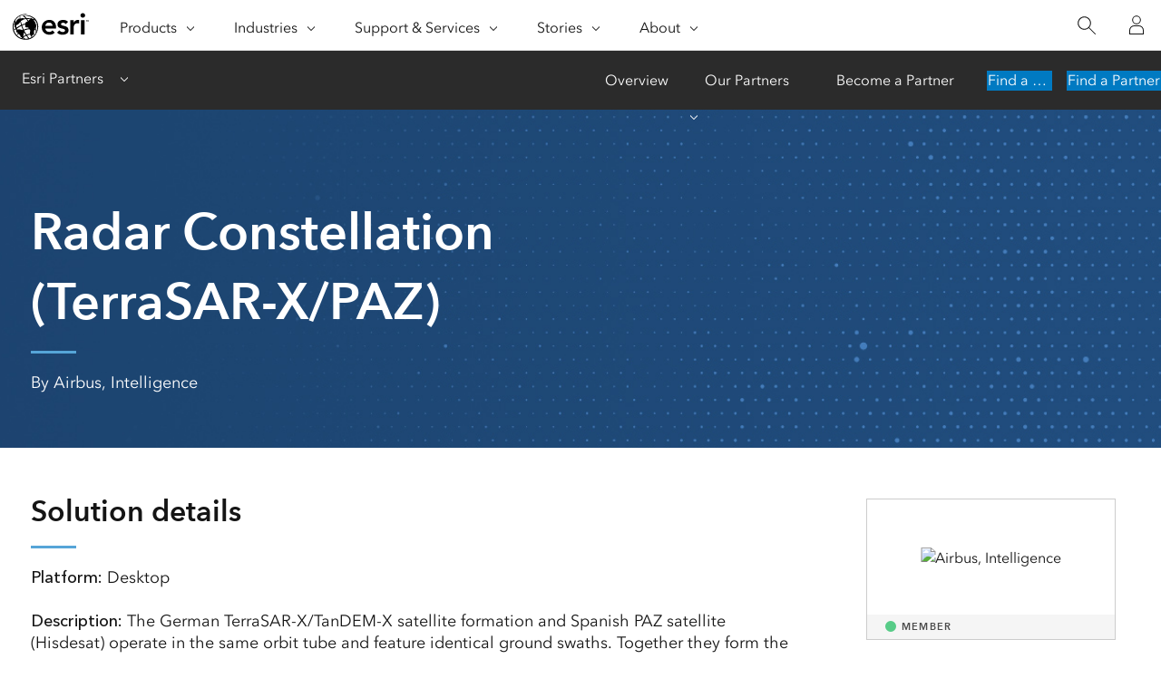

--- FILE ---
content_type: text/html; charset=utf-8
request_url: https://www.esri.com/partners/airbus-intelligence-a2T70000000TNKlEAO/radar-constellation--a2d70000000mqQnAAI
body_size: 3932
content:
<!DOCTYPE html>
<html lang="en">
<head>
    <meta charset="UTF-8">
    <meta http-equiv="X-UA-Compatible" content="ie=edge">
    <meta name="viewport" content="width=device-width, initial-scale=1.0">
                
    <title>Radar Constellation (TerraSAR-X/PAZ) by Airbus, Intelligence | Esri Partner Solution</title>
    <link rel="canonical" href="https://www.esri.com/partners/airbus-intelligence-a2T70000000TNKlEAO/radar-constellation--a2d70000000mqQnAAI" />
    <link rel="shortcut icon" href="/content/dam/esrisites/en-us/common/favicon.ico" />

    <meta name="description" content="The German TerraSAR-X/TanDEM-X satellite formation and Spanish PAZ satellite (Hisdesat) operate in the same orbit tube and feature identical ground swaths. Together they form the Airbus ‘Radar Constellation’. The satellites carry a high frequency X-b ">
    <meta name="companyName" content="Airbus, Intelligence">
    <meta name="location" content="Herndon, VA, United States">
    <meta name="partner-tier" content="Member">
    <meta name="solution-type" content="Data" >
    <meta name="services" content="">
    <meta name="platform" content="Desktop">
    <meta name="industry" content="Maritime,Petroleum">
    <meta name="partner-industry" content="">
    <meta name="business-classification" content="">
    <meta name="company-sort" content="">
    <meta name="specialty" content="">
    <meta name="page-type" content="solutions">
    <meta name="robots" content="index, follow ">

    <link rel="apple-touch-icon-precomposed" sizes="180x180" href="https://www.esri.com/content/dam/esrisites/en-us/common/favicon/esri-favicon-light-180.png" />
    <link rel="icon" media="(prefers-color-scheme:dark)" type="image/png" sizes="32x32" href="https://www.esri.com/content/dam/esrisites/en-us/common/favicon/esri-favicon-dark-32.png" />
    <link rel="icon" media="(prefers-color-scheme:light)" type="image/png" sizes="32x32" href="https://www.esri.com/content/dam/esrisites/en-us/common/favicon/esri-favicon-light-32.png" />
    <link rel="icon" type="image/svg+xml" sizes="16x16 32x32 48x48 180x180" href="https://www.esri.com/content/dam/esrisites/en-us/common/favicon/esri-favicon.svg">


    <script type="text/JavaScript" src="https://webapps-cdn.esri.com/CDN/components/global-nav/js/gn.js"></script>
    
    

    <script rel="preload" as="script" src="https://js.arcgis.com/calcite-components/1.8.0/calcite.esm.js" type="module"></script>
    <link rel="stylesheet preload" as="style" href="https://js.arcgis.com/calcite-components/1.8.0/calcite.css" type="text/css" crossorigin />

    <link rel="stylesheet" href="https://www.esri.com/etc.clientlibs/esri-sites/clientlibs/components.css" type="text/css" >
    <link rel="stylesheet" href="https://webapps-cdn.esri.com/CDN/components/global-nav/css/gn.css" />
    <link rel="stylesheet" href="https://www.esri.com/etc.clientlibs/esri-sites/components/content/local-navigation/clientlibs.css" type="text/css">

    <link rel="stylesheet" href="/partners/static/css/styles.css" />
    <link rel="stylesheet" href="https://webapps-cdn.esri.com/CDN/one-form/one-form.css" />
    <script src="https://webapps-cdn.esri.com/CDN/one-form/one-form.js"></script>
    <script type="text/javascript">
    window.dataLayer = Object.assign({}, window.dataLayer, {
        pageTitle: 'Airbus, Intelligence | Radar Constellation (TerraSAR-X/PAZ)',
        pageName: 'Airbus, Intelligence | Radar Constellation (TerraSAR-X/PAZ)',
        pagePath: 'https://www.esri.com/partners/airbus-intelligence-a2T70000000TNKlEAO/radar-constellation--a2d70000000mqQnAAI',
        pageType: "partner",
        pageSubType: 'partner-solutions',
        domain: 'www.esri.com',
        environment: "node-ejs",
        hierarchy1: 'partners',
        hierarchy2:'airbus-intelligence-a2T70000000TNKlEAO',
        hierarchy3: 'radar-constellation--a2d70000000mqQnAAI' ,
        hierarchy4: '',
        locale: 'en-us',
        language: 'en',
        countryCode: 'us',
        tags: 'adobe-analytics---only-for-sites:page-type/partner,adobe-analytics---only-for-sites:page-sub-type/partner-solutions'
    });
</script>
    <script type="application/ld+json">
    {    
       "@context": "http://schema.org",
       "@type": "WebPage",
       "name":"Radar Constellation (TerraSAR-X/PAZ)",
        "sourceOrganization" : {
            "@type": "Organization",
            "name" : "Esri"
            },
       "url": "https://www.esri.com/partners/airbus-intelligence-a2T70000000TNKlEAO/radar-constellation--a2d70000000mqQnAAI",
       "image": "https://webapps-cdn.esri.com/CDN/business-partners/00P5x00001UuQGdEAN",
       "inLanguage" : {
           "@type": "Language",
           "name": "en-us"
       },
       "description":"The German TerraSAR-X/TanDEM-X satellite formation and Spanish PAZ satellite (Hisdesat) operate in the same orbit tube and feature identical ground swaths. Together they form the Airbus ‘Radar Constellation’. The satellites carry a high frequency X-b"   }
 </script>
    <meta property="fb:app_id" content="1703715456573377"/>
<meta property="og:title" content="Airbus, Intelligence | Radar Constellation (TerraSAR-X/PAZ)"/>
<meta property="og:description" content="The German TerraSAR-X/TanDEM-X satellite formation and Spanish PAZ satellite (Hisdesat) operate in the same orbit tube and feature identical ground swaths. Together they form the Airbus ‘Radar Constellation’. The satellites carry a high frequency X-b"/>
<meta property="og:image" content="https://webapps-cdn.esri.com/CDN/business-partners/00P5x00001UuQGdEAN" />
<meta property="og:url" content="https://www.esri.com/partners/airbus-intelligence-a2T70000000TNKlEAO/radar-constellation--a2d70000000mqQnAAI"/>
<meta property="og:type" content="website"/>


<meta name="twitter:site" content="@Esri"/>
<meta name="twitter:title" content="Airbus, Intelligence | Radar Constellation (TerraSAR-X/PAZ)"/>
<meta name="twitter:description" content="The German TerraSAR-X/TanDEM-X satellite formation and Spanish PAZ satellite (Hisdesat) operate in the same orbit tube and feature identical ground swaths. Together they form the Airbus ‘Radar Constellation’. The satellites carry a high frequency X-b"/>
<meta name="twitter:image" content="https://webapps-cdn.esri.com/CDN/business-partners/00P5x00001UuQGdEAN"/>
<meta name="twitter:card" content="summary_large_image"/>
    <script type="text/javascript"
        src="//assets.adobedtm.com/launch-EN26af1ee4ef084984926fd80d1cb93835.min.js"></script>

</head>

<body>
        <div class="local-navigation">
        <nav id="second-nav" navtype="newNavigation" domain="https://www.esri.com" path="/content/esri-sites/en-us/about/partners/overview">
        </nav>
    </div>    <header class="header">
    <div class="grid-container padding-leader-2">
        <div class="column-12">
            <h1 class="font-size-7 padding-leader-2 text-white">Radar Constellation (TerraSAR-X/PAZ)</h1>
            <hr class="separator"> <!-- Separator will inherit theme color.  -->
            <p class="font-size-1 text-white location">By Airbus, Intelligence</p>
        </div>
    </div>
</header>
    <main class="grid-container padding-leader-1">
        
        <section class="column-18 overview-section">
            <article class="padding-leader-1 solution-details">
                <h2 class="font-size-4">Solution details</h2>
                <hr class="separator">
                
                <section class="font-size-1 trailer-1">
                    <h3 class="avenir-demi font-size-1">Platform: </h3>
                    <p>Desktop</p>
                </section>
                
                
                
                <section class="font-size-1 trailer-1">
                    <h3 class="avenir-demi font-size-1">Description: </h3>
                    <p>The German TerraSAR-X/TanDEM-X satellite formation and Spanish PAZ satellite (Hisdesat) operate in the same orbit tube and feature identical ground swaths. Together they form the Airbus ‘Radar Constellation’. The satellites carry a high frequency X-band Synthetic Aperture Radar (SAR) sensor in order to acquire datasets ranging from very high-resolution to wide area coverage. Data is collected independent of weather and daylight conditions.

The Airbus Radar Constellation provides an increased acquisition capacity as well as an improved global mean revisit time (~ daily revisit) and a significantly reduced interferometric repeat cycle (4 days / 7 days), supporting data-hungry, high monitoring frequency applications.

Our Radar Constellation key features:
-- Imagery of varying modes with a flexible spatial resolution (from 25cm to 40m) and footprint
-- Geometric accuracy unrivalled by any other commercial spaceborne sensor today
-- Excellent radiometric accuracy 
-- Weather-independent site access to any point on Earth
-- Unique agility (rapid switches between imaging modes and polarizations)                    </p>
                </section>
                
                
                <section class="font-size-1 trailer-1">
                    <h3 class="avenir-demi font-size-1">Industries: </h3>
                    <p>Maritime,Petroleum</p>
                </section>

                
            </article>
            <section>

                <calcite-button href='https://www.esri.com/partners/airbus-intelligence-a2T70000000TNKlEAO' color="blue" scale="l" icon-end="">About this partner</calcite-button>

            </section>
        </section>
        
        <aside class="column-6">

            <section class="padding-leader-1 partners-logo">
    <!-- Entire image with caption might be pulled from Salesforce.  This is just in case it isn't. -->
    <div class="card-container">
        <div class="block">
            <div class="block-items">
                <div class="card">
                    <div class="card-image">
                        <img src="https://webapps-cdn.esri.com/CDN/business-partners/00P5x00001MVdMEEA1" aria-hidden="true" alt="Airbus, Intelligence">
                        <div class="category-text avenir-demi">
                            
                            <span class="circle"
                                style="background-color:;"></span><span
                                class="tier">Member</span>
                            
                        </div>
                    </div>
                </div>
            </div>
        </div>
    </div>
</section>            <section class="padding-leader-1 contact-us">
    
    <h2 class="font-size-4">Partner Information</h2>
    
    <div>
        <p class="font-size-1 trailer-0">Airbus DS Geo Inc</p>
        <p class="font-size-1 trailer-0">2550 Wasser Ter Ste 9100</p>
        <p class="font-size-1 trailer-0">Herndon VA  20171-6381</p>
        <p class="font-size-1 trailer-0">United States</p>
        <p class="font-size-1 trailer-0">T: 800-ASK-SPOT</p>
    </div>
    
    <calcite-link target = '_blank' href=http://www.intelligence-airbusds.com class="font-size-1">www.intelligence-airbusds.com</calcite-link>   
</section>
<script>
    window.initOneForm('one-form-target-div', {
        divId: 'one-form-target-div',
        mode: 'custom-form',
        formName: 'Contact a Partner Form',
        thankYouFormType: 'mql-optional-web-app',
        aemFieldServiceBasePath: 'https://assets.esri.com/content/experience-fragments/esri-sites/en-us/site-settings/one-form-admin/master',
        customFormConfig: 'https://assets.esri.com/content/experience-fragments/esri-sites/en-us/forms/partner-network/contact-a-partner/master',
        mqlBehavior: 'never',
        darkMode: true,
        formOpensInAModal: true,
        modalTitle: 'Contact Partner',
        formModalLookup: 'contact-a-partner-form',
        gdprMode: 'standard'
    });
</script>
        </aside>

        
        
        <section class="column-18 solutions-section">
            <section class="padding-leader-1 solutions">
                <h2 class="font-size-4">Other Solutions</h2>
                <hr class="separator">
                <section>
                    <div class="card-container">
                        
                        <div class="block">
    <div class="block-items">
        <a href="/partners/airbus-intelligence-a2T70000000TNKlEAO/oneatlas-a2d5x000005JNkGAAW">
            <div class="card">
                <div class="card-image">
                    
                    <img src="https://webapps-cdn.esri.com/CDN/business-partners/00P5x00001UuPy1EAF" aria-hidden="true" alt="OneAtlas">

                    
                    <div class="category-text avenir-demi">
                        Data                    </div>
                </div>
                <div class="content">

                    <div class="text-container">
                        <h3 class="title">OneAtlas</h3>
                        <p class="context font-size--3">Airbus, Intelligence</p>
                        <div class="description font-size--1 avenir-light">
                            Connecting Satellite Data and Insights to Help Empower Users

From high resolution satellite imagery to industry-sp...                        </div>
                    </div>
                </div>
                <div class="link-url">
                    <calcite-link class="font-size--1" icon-end="arrowRight">Read More</calcite-link>
                </div>
            </div>

        </a>
    </div>
</div>                        
                        <div class="block">
    <div class="block-items">
        <a href="/partners/airbus-intelligence-a2T70000000TNKlEAO/pl-iades-neo-a2d5x000005kSR9AAM">
            <div class="card">
                <div class="card-image">
                    
                    <img src="https://webapps-cdn.esri.com/CDN/business-partners/00P5x00001UuPWKEA3" aria-hidden="true" alt="Pléiades Neo">

                    
                    <div class="category-text avenir-demi">
                        Data                    </div>
                </div>
                <div class="content">

                    <div class="text-container">
                        <h3 class="title">Pléiades Neo</h3>
                        <p class="context font-size--3">Airbus, Intelligence</p>
                        <div class="description font-size--1 avenir-light">
                            Pléiades Neo is Airbus' most advanced optical constellation, with four identical 30cm resolution satellites providi...                        </div>
                    </div>
                </div>
                <div class="link-url">
                    <calcite-link class="font-size--1" icon-end="arrowRight">Read More</calcite-link>
                </div>
            </div>

        </a>
    </div>
</div>                        
                        <div class="block">
    <div class="block-items">
        <a href="/partners/airbus-intelligence-a2T70000000TNKlEAO/pl-iades-a2d70000000VTXQAA4">
            <div class="card">
                <div class="card-image">
                    
                    <img src="https://webapps-cdn.esri.com/CDN/business-partners/00P5x00001UucecEAB" aria-hidden="true" alt="Pléiades">

                    
                    <div class="category-text avenir-demi">
                        Data                    </div>
                </div>
                <div class="content">

                    <div class="text-container">
                        <h3 class="title">Pléiades</h3>
                        <p class="context font-size--3">Airbus, Intelligence</p>
                        <div class="description font-size--1 avenir-light">
                            Pléiades is an optical satellite constellation providing very high-resolution products (50cm) with a 20km swath.

B...                        </div>
                    </div>
                </div>
                <div class="link-url">
                    <calcite-link class="font-size--1" icon-end="arrowRight">Read More</calcite-link>
                </div>
            </div>

        </a>
    </div>
</div>                        
                        <div class="block">
    <div class="block-items">
        <a href="/partners/airbus-intelligence-a2T70000000TNKlEAO/spot-6-7-a2d70000000mnY2AAI">
            <div class="card">
                <div class="card-image">
                    
                    <img src="https://webapps-cdn.esri.com/CDN/business-partners/00P5x00001UuQ5uEAF" aria-hidden="true" alt="SPOT 6/7">

                    
                    <div class="category-text avenir-demi">
                        Data                    </div>
                </div>
                <div class="content">

                    <div class="text-container">
                        <h3 class="title">SPOT 6/7</h3>
                        <p class="context font-size--3">Airbus, Intelligence</p>
                        <div class="description font-size--1 avenir-light">
                            The SPOT imagery products offer high resolution over broad areas using the SPOT satellites: SPOT 6/7.

A SPOT satel...                        </div>
                    </div>
                </div>
                <div class="link-url">
                    <calcite-link class="font-size--1" icon-end="arrowRight">Read More</calcite-link>
                </div>
            </div>

        </a>
    </div>
</div>                        
                        <div class="block">
    <div class="block-items">
        <a href="/partners/airbus-intelligence-a2T70000000TNKlEAO/worlddem-a2d70000000nVA4AAM">
            <div class="card">
                <div class="card-image">
                    
                    <img src="https://webapps-cdn.esri.com/CDN/business-partners/00P5x00001UuQS4EAN" aria-hidden="true" alt="WorldDEM">

                    
                    <div class="category-text avenir-demi">
                        Data                    </div>
                </div>
                <div class="content">

                    <div class="text-container">
                        <h3 class="title">WorldDEM</h3>
                        <p class="context font-size--3">Airbus, Intelligence</p>
                        <div class="description font-size--1 avenir-light">
                            Whatever your area of interest, wherever in the world, enjoy fast and easy access to WorldDEM™ Neo and WorldDEM™.

...                        </div>
                    </div>
                </div>
                <div class="link-url">
                    <calcite-link class="font-size--1" icon-end="arrowRight">Read More</calcite-link>
                </div>
            </div>

        </a>
    </div>
</div>                        
                    </div>
                </section>
            </section>
        </section>

        
    </main>
    <script async src="https://webapps-cdn.esri.com/CDN/jslibs/calcite/1.25/js/calcite-web.min.js"></script>
<script type="text/javascript" src="https://www.esri.com/etc.clientlibs/esri-sites/clientlibs/localNav.js"></script>
</body>

</html>
